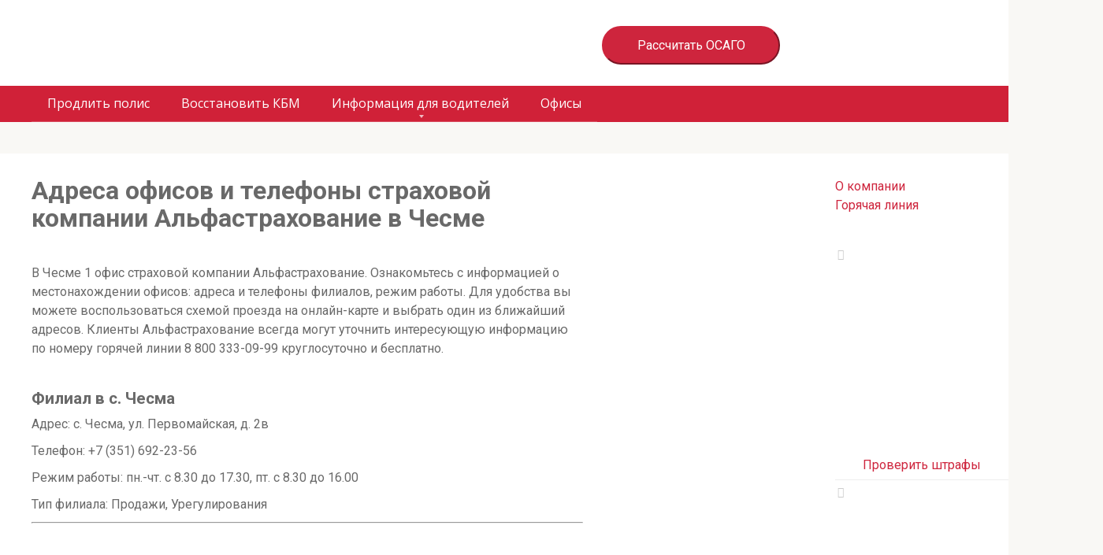

--- FILE ---
content_type: application/javascript
request_url: https://cpamotor.ru/js/osagocalc.js
body_size: 1209
content:
let frameOsagoCalculator = document.createElement("iframe");
let parentOsagoCalculator = document.getElementById('osago-calculator-iframe');
let frameOsagoCalculatorUrl = 'https://cpamotor.ru/osago_calc' + document.location.search;

let frameParametersUrl = '';
let separator = '';
if (typeof frameParameters === 'object') {
    for (let key in frameParameters) {
        if (frameParametersUrl !== "") {
            frameParametersUrl += "&";
        }
        frameParametersUrl += key + "=" + encodeURIComponent(frameParameters[key]);
    }
    separator = document.location.search === '' ? '?' : '&';
    frameOsagoCalculatorUrl += separator + frameParametersUrl;
}

let attrs = parentOsagoCalculator.attributes;
let attrsUrl = 'data-host=' + document.location.hostname + '&data-ref=' + encodeURIComponent(document.referrer);
for (let i = 0; i < attrs.length; i++) {
    if (attrs[i].name.substr(0, 5) === 'data-') {
        let value = attrs[i].value.replace('#', '');
        attrsUrl = attrsUrl + '&' + attrs[i].name + '=' + value;
    }
}

separator = document.location.search + frameParametersUrl === '' ? '?' : '&';
frameOsagoCalculatorUrl += separator + attrsUrl;

frameOsagoCalculator.setAttribute('src', frameOsagoCalculatorUrl);
frameOsagoCalculator.setAttribute('name', 'osagoCalculator');
frameOsagoCalculator.setAttribute('scrolling', 'no');
frameOsagoCalculator.setAttribute('loading', 'lazy');
frameOsagoCalculator.style.border = "0";
frameOsagoCalculator.style.width = "100%";
frameOsagoCalculator.style.height = "600px";

parentOsagoCalculator.appendChild(frameOsagoCalculator);

frameOsagoCalculator.addEventListener('load', function() {
    this.contentWindow.postMessage({
        'data-url': window.location.href,
        'data-metrika-id': parentOsagoCalculator.getAttribute('data-metrika-id'),
        'data-ga-on': parentOsagoCalculator.getAttribute('data-ga-on'),
        'data-attrs': attrsUrl
    }, '*');
});

window.addEventListener("message", function(e) {
    if (undefined !== e.data.frame && e.data.frame === 'osagocalc') {
        if (undefined !== e.data.height) {
            frameOsagoCalculator.style.height = parseInt(e.data.height) + 'px';
        }
        if (undefined !== e.data.remove) {
            if (e.data.remove === 'top') {
                frameOsagoCalculator.scrollIntoView();
            } else {
                let top = frameOsagoCalculator.getBoundingClientRect().top
                    + window.scrollY
                    + e.data.remove - 50;
                window.scrollTo(0, top);
            }
        }
        if (undefined !== e.data.metrika) {
            if (typeof (ym) === "function") {
                let metrikaData = e.data.metrika.split(':');
                ym(metrikaData[1], 'reachGoal', metrikaData[0]);
                console.log('reachGoalParent: ' + metrikaData[0] + ' ' + metrikaData[1]);
            }
        }
        if (undefined !== e.data.ga) {
            if (typeof (gtag) === "function") {
                gtag('event', e.data.ga, {'event_category': 'Osago'});
                console.log('gtag: Osago ' + e.data.ga);
            } else if (typeof (ga) === "function") {
                ga('send', 'event', 'Osago', e.data.ga);
                console.log('ga: Osago ' + e.data.ga);
            }
        }
        if (undefined !== e.data.redirect) {
            document.location.href = e.data.redirect;
        }
    }

},false);

function setCookie(name,value,days) {
    var expires = "";
    if (days) {
        var date = new Date();
        date.setTime(date.getTime() + (days*24*60*60*1000));
        expires = "; expires=" + date.toUTCString();
    }
    document.cookie = name + "=" + (value || "")  + expires + "; path=/";
}

setCookie('wosagocur', 'motor', 30);
